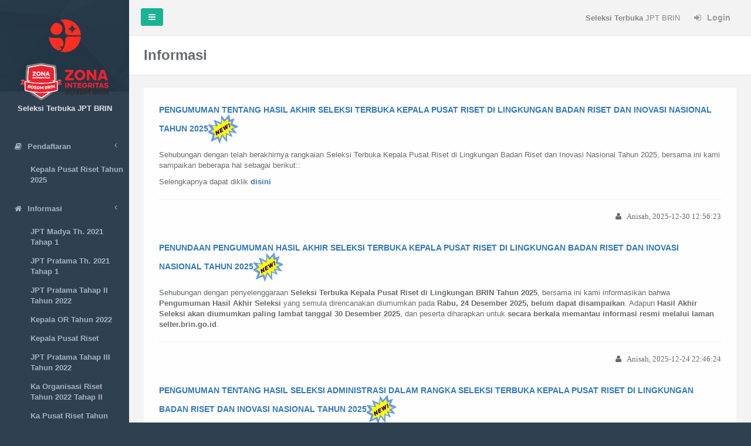

--- FILE ---
content_type: text/html; charset=UTF-8
request_url: https://selter.brin.go.id/
body_size: 21863
content:
<!-- CREATED 08-03-2016 BY ABR -->
<!DOCTYPE html>
<html>


<!-- Mirrored from webapplayers.com/inspinia_admin-v2.0/index.html by HTTrack Website Copier/3.x [XR&CO'2014], Fri, 24 Apr 2015 10:49:42 GMT -->

<head>

    <meta charset="utf-8">
    <meta name="viewport" content="width=device-width, initial-scale=1.0">

    <title>Registrasi Online - JPT BRIN</title>    

    <link href="css/bootstrap.min.css" rel="stylesheet">
    <link href="font-awesome/css/font-awesome.css" rel="stylesheet">
    <!-- Data Table ntn -->
    <link href="datatable/css/jquery.dataTables.min.css" rel="stylesheet">
    <link href="datatable/css/buttons.dataTables.min.css" rel="stylesheet">
    <!-- Data Tables -->
    <link href="css/plugins/dataTables/dataTables.bootstrap.css" rel="stylesheet">
    <link href="css/plugins/dataTables/dataTables.responsive.css" rel="stylesheet">
    <link href="css/plugins/dataTables/dataTables.tableTools.min.css" rel="stylesheet">

    <!-- Toastr style -->
    <link href="css/plugins/toastr/toastr.min.css" rel="stylesheet">

    <!-- Gritter -->
    <link href="js/plugins/gritter/jquery.gritter.css" rel="stylesheet">

    <link href="css/animate.css" rel="stylesheet">
    <link href="css/style.css" rel="stylesheet">
    <link href="css/plugins/datapicker/datepicker3.css" rel="stylesheet">
    <link rel="icon" href="logoBRIN.svg" type="image/ico">
</head>

<body>
        <div id="wrapper">

        <!-- MENU -->
        <nav class="navbar-default navbar-static-side" role="navigation">
            <div class="sidebar-collapse">
                <ul class="nav" id="side-menu">
                    <li class="nav-header">
                        <div class="dropdown profile-element">
                            <center><span>
                                    <img alt="image" class="img-circle" width="55" src="img/profile_pic/logoBRIN.png" />                                </span>
                                <span class="clear"> 
                                <br>
                                 <img alt="image"  width="150" src="img/profile_pic/zibosdmmin.png" />                                     <br></span>
                                <span class="clear"> <span class="block m-t-xs"> <a href=#><strong class="font-bold">Seleksi Terbuka JPT BRIN</strong><br></a></span></span>
                            </center>
                        </div>
                        <div class="logo-element">
                            JPT
                        </div>
                    </li>

                    
                            <li >
                              <a href="#"><i class="fa fa-book"></i> <span class="nav-label">Pendaftaran</span><span class="fa arrow"></span></a>
                             <ul class="nav nav-second-level">
                                  <li ><a href="index.php?p=150">Kepala Pusat Riset Tahun 2025</a></li>
                                 </ul>
                               <li >
                              <a href="#"><i class="fa fa-home"></i> <span class="nav-label">Informasi</span><span class="fa arrow"></span></a>
                             <ul class="nav nav-second-level">
                                  <li ><a href="index.php?p=72">JPT Madya Th. 2021 Tahap 1</a></li><li ><a href="index.php?p=73">JPT Pratama Th. 2021 Tahap 1</a></li><li ><a href="index.php?p=77">JPT Pratama Tahap II Tahun 2022</a></li><li ><a href="index.php?p=81">Kepala OR Tahun 2022</a></li><li ><a href="index.php?p=87">Kepala Pusat Riset</a></li><li ><a href="index.php?p=90">JPT Pratama Tahap III Tahun 2022</a></li><li ><a href="index.php?p=95">Ka Organisasi Riset Tahun 2022 Tahap II</a></li><li ><a href="index.php?p=96">Ka Pusat Riset Tahun 2022 Tahap II</a></li><li ><a href="index.php?p=103">JPT Madya Tahap II Th 2022</a></li><li ><a href="index.php?p=106">JPT Pratama Tahap IV Tahun 2022</a></li><li ><a href="index.php?p=111">JPT Madya Tahap III Tahun 2022</a></li><li ><a href="index.php?p=115">JPT Pratama Tahap V Tahun 2022</a></li><li ><a href="index.php?p=119">Kepala Pusat Riset Tahun 2023</a></li><li ><a href="index.php?p=124">JPT Pratama Tahap VI Tahun 2023</a></li><li ><a href="index.php?p=127">JPT Madya Tahap IV Tahun 2023</a></li><li ><a href="index.php?p=132">JPT Pratama Tahap VII Tahun 2024</a></li><li ><a href="index.php?p=135">Kepala Pusat Riset 2024</a></li><li ><a href="index.php?p=138">Kepala Organisasi Riset 2024</a></li><li ><a href="index.php?p=143">Kepala Pusat Riset 2024 Tahap 2</a></li><li ><a href="index.php?p=148">JPT Pratama Tahap VIII Tahun 2024</a></li><li ><a href="index.php?p=151">Kepala Pusat Riset Tahun 2025</a></li>
                                 </ul>
                               <li >
                              <a href="#"><i class="fa fa-calendar"></i> <span class="nav-label">Jadwal Seleksi</span><span class="fa arrow"></span></a>
                             <ul class="nav nav-second-level">
                                  <li ><a href="index.php?p=69">JPT Madya Th. 2021 Tahap 1</a></li><li ><a href="index.php?p=70">JPT Pratama Th. 2021 Tahap 1</a></li><li ><a href="index.php?p=78">JPT Pratama Tahap II Tahun 2022</a></li><li ><a href="index.php?p=82">Kepala OR Tahun 2022</a></li><li ><a href="index.php?p=88">Kepala Pusat Riset</a></li><li ><a href="index.php?p=91">JPT Pratama Tahap III Tahun 2022</a></li><li ><a href="index.php?p=97">Ka Organisasi Riset Tahun 2022 Tahap II</a></li><li ><a href="index.php?p=98">Ka Pusat Riset Tahun 2022 Tahap II</a></li><li ><a href="index.php?p=104">JPT Madya Tahap II Th 2022</a></li><li ><a href="index.php?p=107">JPT Pratama Tahap IV Tahun 2022</a></li><li ><a href="index.php?p=112">JPT Madya Tahap III Tahun 2022</a></li><li ><a href="index.php?p=116">JPT Pratama Tahap V Tahun 2022</a></li><li ><a href="index.php?p=120">Kepala Pusat Riset Tahun 2023</a></li><li ><a href="index.php?p=123">JPT Pratama Tahap VI Tahun 2023</a></li><li ><a href="index.php?p=128">JPT Madya Tahap IV Tahun 2023</a></li><li ><a href="index.php?p=133">JPT Pratama Tahap VII Tahun 2024</a></li><li ><a href="index.php?p=136">Kepala Pusat Riset 2024</a></li><li ><a href="index.php?p=139">Kepala Organisasi Riset 2024</a></li><li ><a href="index.php?p=144">Kepala Pusat Riset 2024 Tahap 2</a></li><li ><a href="index.php?p=147">JPT Pratama Tahap VIII Tahun 2024</a></li><li ><a href="index.php?p=152">Kepala Pusat Riset Tahun 2025</a></li>
                                 </ul>
                               <li >
                              <a href="#"><i class="fa fa-archive"></i> <span class="nav-label">Dokumen Digital</span><span class="fa arrow"></span></a>
                             <ul class="nav nav-second-level">
                                  <li ><a href="index.php?p=75">JPT Madya Th. 2021 Tahap 1</a></li><li ><a href="index.php?p=76">JPT Pratama Th. 2021 Tahap 1</a></li><li ><a href="index.php?p=79">JPT Pratama Tahap II Tahun 2022</a></li><li ><a href="index.php?p=83">Kepala OR Tahun 2022</a></li><li ><a href="index.php?p=86">Kepala Pusat Riset</a></li><li ><a href="index.php?p=92">JPT Pratama Tahap III Tahun 2022</a></li><li ><a href="index.php?p=99">Ka Organisasi Riset Tahun 2022 Tahap II</a></li><li ><a href="index.php?p=100">Ka Pusat Riset Tahun 2022 Tahap II</a></li><li ><a href="index.php?p=102">JPT Madya Tahap II Th 2022</a></li><li ><a href="index.php?p=108">JPT Pratama Tahap IV Tahun 2022</a></li><li ><a href="index.php?p=113">JPT Madya Tahap III Tahun 2022</a></li><li ><a href="index.php?p=117">JPT Pratama Tahap V Tahun 2022</a></li><li ><a href="index.php?p=121">Kepala Pusat Riset Tahun 2023</a></li><li ><a href="index.php?p=125">JPT Pratama Tahap VI Tahun 2023</a></li><li ><a href="index.php?p=129">JPT Madya Tahap IV Tahun 2023</a></li><li ><a href="index.php?p=130">JPT Pratama Tahap VII Tahun 2024</a></li><li ><a href="index.php?p=137">Kepala Pusat Riset 2024</a></li><li ><a href="index.php?p=140">Kepala Organisasi Riset 2024</a></li><li ><a href="index.php?p=145">Kepala Pusat Riset 2024 Tahap 2</a></li><li ><a href="index.php?p=149">JPT Pratama Tahap VIII Tahun 2024</a></li><li ><a href="index.php?p=153">Kepala Pusat Riset Tahun 2025</a></li>
                                 </ul>
                                                   </li>

                    
                           <li >
                                <a href="index.php?p=51"><i class="fa fa-envelope"></i> <span class="nav-label">Contacts</span></a>
                            </li>
                                      </ul>

            </div>
        </nav>
        <!-- END MENU -->

        <div id="page-wrapper" class="gray-bg">
            <!-- BAR ATAS -->
            <div class="row border-bottom">
                <nav class="navbar navbar-static-top" role="navigation" style="margin-bottom: 0">
                    <div class="navbar-header">
                        <a class="navbar-minimalize minimalize-styl-2 btn btn-primary " href="#"><i class="fa fa-bars"></i> </a>
                    </div>
                    <ul class="nav navbar-top-links navbar-right">
                        <li>
                            <span class="m-r-sm text-muted welcome-message"><strong>Seleksi Terbuka</strong> JPT BRIN</span>
                        </li>
                        <li>
                            <a href="login.php">                            <i class="fa fa-sign-in"></i> Login
                            </a>
                        </li>
                    </ul>
                </nav>
            </div>
            <!-- END BAR ATAS -->

            <!-- info navigasi -->
            <div class="row wrapper border-bottom white-bg page-heading">
                <div class="col-lg-10">
                    <h2><strong>Informasi</strong></h2>                    <ol class="breadcrumb">
                                            </ol>
                </div>
            </div>
            <!-- END info navigasi -->

            <!-- KONTEN -->
            <div class="wrapper wrapper-content animated fadeInRight">
                <div class="row">
                    <div class="col-lg-12">
                        <div class="ibox float-e-margins">
                            <div class="ibox-content p-md">
                                
      <div class="box box-solid">
                                <div class="box-body">
                                    <div class="box-group" id="accordion">
                                        
                                      <div class="panel box box-primary">
                                            <div class="box-header">
                                                <h4 class="box-title">
                                                    <a data-toggle="collapse" data-parent="#accordion" href="#collapse-1">
                                                    PENGUMUMAN TENTANG HASIL AKHIR SELEKSI TERBUKA KEPALA PUSAT RISET DI LINGKUNGAN BADAN RISET DAN INOVASI NASIONAL TAHUN 2025<img src="img/new.gif" width="50" />
                                                    </a>
                                                </h4>
                                            </div>
                                            <div id="collapse-1" class="panel-collapse collapse in">
                                                <div class="box-body">
                                                     <p>Sehubungan dengan telah berakhirnya rangkaian Seleksi Terbuka Kepala Pusat Riset di Lingkungan Badan Riset dan Inovasi Nasional Tahun 2025, bersama ini kami sampaikan beberapa hal sebagai berikut::</p>
<p>Selengkapnya dapat diklik <b><a href="https://awan.brin.go.id/s/cLexobEdFPpskER">disini</a></b></p>

                                                    <hr>
                                                    <p align=right>
                                                        <i class="fa fa-user"> &nbsp;&nbsp;Anisah, 2025-12-30 12:56:23</i>
                                                    </p>
                                                </div>
                                            </div>
                                        </div>

       
                                      <div class="panel box box-primary">
                                            <div class="box-header">
                                                <h4 class="box-title">
                                                    <a data-toggle="collapse" data-parent="#accordion" href="#collapse-2">
                                                    PENUNDAAN PENGUMUMAN HASIL AKHIR SELEKSI TERBUKA KEPALA PUSAT RISET DI LINGKUNGAN BADAN RISET DAN INOVASI NASIONAL TAHUN 2025<img src="img/new.gif" width="50" />
                                                    </a>
                                                </h4>
                                            </div>
                                            <div id="collapse-2" class="panel-collapse collapse in">
                                                <div class="box-body">
                                                     <p>Sehubungan dengan penyelenggaraan <b>Seleksi Terbuka Kepala Pusat Riset di Lingkungan BRIN Tahun 2025</b>, bersama ini kami informasikan bahwa <b>Pengumuman Hasil Akhir Seleksi</b> yang semula direncanakan diumumkan pada <b>Rabu, 24 Desember 2025, belum dapat disampaikan</b>. Adapun <b>Hasil Akhir Seleksi akan diumumkan paling lambat tanggal 30 Desember 2025</b>, dan peserta diharapkan untuk <b>secara berkala memantau informasi resmi melalui laman selter.brin.go.id</b>. </p>
                                                    <hr>
                                                    <p align=right>
                                                        <i class="fa fa-user"> &nbsp;&nbsp;Anisah, 2025-12-24 22:46:24</i>
                                                    </p>
                                                </div>
                                            </div>
                                        </div>

       
                                      <div class="panel box box-primary">
                                            <div class="box-header">
                                                <h4 class="box-title">
                                                    <a data-toggle="collapse" data-parent="#accordion" href="#collapse-3">
                                                    PENGUMUMAN TENTANG HASIL SELEKSI ADMINISTRASI DALAM RANGKA SELEKSI TERBUKA KEPALA PUSAT RISET DI LINGKUNGAN BADAN RISET DAN INOVASI NASIONAL TAHUN 2025<img src="img/new.gif" width="50" />
                                                    </a>
                                                </h4>
                                            </div>
                                            <div id="collapse-3" class="panel-collapse collapse in">
                                                <div class="box-body">
                                                     <p>Berdasarkan seleksi administrasi yang dilaksanakan oleh Panitia Seleksi Terbuka Kepala Pusat Riset di Lingkungan Badan Riset dan Inovasi Nasional (BRIN) Tahun 2025,bersama ini kami sampaikan Hasil Seleksi Administrasi sebagai berikut:</p>
<p>Selengkapnya dapat diklik <b><a href="https://awan.brin.go.id/s/829KXfSX9Y8NGz8">disini</a></b></p>

                                                    <hr>
                                                    <p align=right>
                                                        <i class="fa fa-user"> &nbsp;&nbsp;Anisah, 2025-12-02 12:56:23</i>
                                                    </p>
                                                </div>
                                            </div>
                                        </div>

       
                                      <div class="panel box box-primary">
                                            <div class="box-header">
                                                <h4 class="box-title">
                                                    <a data-toggle="collapse" data-parent="#accordion" href="#collapse-4">
                                                    PENGUMUMAN TENTANG SELEKSI TERBUKA KEPALA PUSAT RISET DI LINGKUNGAN BADAN RISET DAN INOVASI NASIONAL TAHUN 2025<img src="img/new.gif" width="50" />
                                                    </a>
                                                </h4>
                                            </div>
                                            <div id="collapse-4" class="panel-collapse collapse in">
                                                <div class="box-body">
                                                     <p>Dalam rangka pengisian Kepala Pusat Riset di lingkungan Badan Riset dan Inovasi Nasional (BRIN) Tahun 2025, dengan ini kami mengundang Pegawai Negeri Sipil (PNS) di lingkungan BRIN yang telah memenuhi syarat, untuk mendaftarkan diri melalui seleksi terbuka dalam jabatan dengan ketentuan sebagai berikut:</p>
<p>Selengkapnya dapat diklik <b><a href="https://awan.brin.go.id/s/s2ADYr7iD4jxNMy">disini</a></b></p>
<p>
<br>                                            Template Dokumen Pendukung Pendaftaran dapat dilihat :<b><a href="https://awan.brin.go.id/s/Z76xG3oZHfZT575">disini</a></b></p>
                                                    <hr>
                                                    <p align=right>
                                                        <i class="fa fa-user"> &nbsp;&nbsp;yoke, 2025-11-10 12:56:23</i>
                                                    </p>
                                                </div>
                                            </div>
                                        </div>

       
                                      <div class="panel box box-primary">
                                            <div class="box-header">
                                                <h4 class="box-title">
                                                    <a data-toggle="collapse" data-parent="#accordion" href="#collapse-5">
                                                    PENGUMUMAN HASIL PENILAIAN AKHIR SELEKSI TERBUKA PENGISIAN JABATAN PIMPINAN TINGGI PRATAMA TAHAP VIII BADAN RISET DAN INOVASI NASIONAL TAHUN 2024<img src="img/new.gif" width="50" />
                                                    </a>
                                                </h4>
                                            </div>
                                            <div id="collapse-5" class="panel-collapse collapse in">
                                                <div class="box-body">
                                                     <p>Berdasarkan hasil penilaian yang dilaksanakan oleh Panitia Seleksi Terbuka Pengisian Jabatan Pimpinan Tinggi Pratama (Selter JPTP) Tahap VIII Badan Riset dan Inovasi Nasional (BRIN) Tahun 2024, bersama ini kami sampaikan hal-hal sebagai berikut:</p>
<p>Selengkapnya dapat diklik <b><a href="https://awan.brin.go.id/s/bHErwzw2HNCM5SG">disini</a></b></p>

                                                    <hr>
                                                    <p align=right>
                                                        <i class="fa fa-user"> &nbsp;&nbsp;yoke, 2024-10-17 15:06:28</i>
                                                    </p>
                                                </div>
                                            </div>
                                        </div>

       
                                    </div>
                                </div><!-- /.box-body -->
                            </div><!-- /.box -->

                            </div>
                        </div>
                    </div>
                </div>
            </div>
            <!-- END KONTEN -->

            <div class="footer">
                <div class="pull-right">
                    <strong>Versi</strong> 2021.3                </div>
                <div>
                    <strong>Copyright &copy; 2021 <a href=http://www.batan.go.id/ target=_NEW>BRIN</a>. All rights reserved.
                </div>
            </div>

        </div>
    </div>

    <!-- Mainly scripts 
    <script src="js/jquery-2.1.1.js"></script>-->
    <script src="js/bootstrap.min.js"></script>
    <script src="js/plugins/metisMenu/jquery.metisMenu.js"></script>
    <script src="js/plugins/slimscroll/jquery.slimscroll.min.js"></script>
    <script src="js/plugins/jeditable/jquery.jeditable.js"></script>

    <!-- Custom and plugin javascript -->
    <script src="js/inspinia.js"></script>
    <script src="js/plugins/pace/pace.min.js"></script>
    <script src="js/global.js"></script>



    <!-- Data picker -->
    <script src="js/plugins/datapicker/bootstrap-datepicker.js"></script>

    <!-- MENU -->
    <script src="js/plugins/metisMenu/jquery.metisMenu.js"></script>

    <!-- Color picker -->
    <script src="js/plugins/colorpicker/bootstrap-colorpicker.min.js"></script>

    <!-- Image cropper -->
    <script src="js/plugins/cropper/cropper.min.js"></script>

    <!-- Page-Level Scripts -->
    <script src="js/index_ntn.js"></script>
    

</body>


<!-- Mirrored from webapplayers.com/inspinia_admin-v2.0/empty_page.html by HTTrack Website Copier/3.x [XR&CO'2014], Fri, 24 Apr 2015 10:53:24 GMT -->

</html>

--- FILE ---
content_type: text/css
request_url: https://selter.brin.go.id/js/plugins/gritter/jquery.gritter.css
body_size: 2571
content:
/* the norm */
#gritter-notice-wrapper {
	position:fixed;
	top:40px;
	right:20px;
	width:301px;
	z-index:9999;

    -webkit-animation-duration: 1s;
    animation-duration: 1s;
    -webkit-animation-fill-mode: both;
    animation-fill-mode: both;

    -webkit-animation-name: bounceIn;
    animation-name: bounceIn;
}
@keyframes bounceIn {
    0% {
        opacity: 0;
        -webkit-transform: scale(.3);
        -ms-transform: scale(.3);
        transform: scale(.3);
    }

    50% {
        opacity: 1;
        -webkit-transform: scale(1.05);
        -ms-transform: scale(1.05);
        transform: scale(1.05);
    }

    70% {
        -webkit-transform: scale(.9);
        -ms-transform: scale(.9);
        transform: scale(.9);
    }

    100% {
        opacity: 1;
        -webkit-transform: scale(1);
        -ms-transform: scale(1);
        transform: scale(1);
    }
}
#gritter-notice-wrapper.top-left {
    left: 20px;
    right: auto;
}
#gritter-notice-wrapper.bottom-right {
    top: auto;
    left: auto;
    bottom: 20px;
    right: 20px;
}
#gritter-notice-wrapper.bottom-left {
    top: auto;
    right: auto;
    bottom: 20px;
    left: 20px;
}
.gritter-item-wrapper {
	position:relative;
	margin:0 0 10px 0;
	background:url('images/ie-spacer.gif'); /* ie7/8 fix */
}

.hover .gritter-top {
	/*background-position:right -30px;*/
}
.gritter-bottom {
	height:8px;
	margin:0;
}

.gritter-item {
	display:block;
	background-color: rgba(39,58,75,0.8);
    border-radius: 4px;
	color:#eee;
	padding:10px 11px 10px 11px;
	font-size: 11px;
}
.hover .gritter-item {
	background-position:right -40px;
}
.gritter-item p {
	padding:0;
	margin:0;
	word-wrap:break-word;
}

.gritter-item a:hover {
    color: #f8ac59;
    text-decoration: underline;
}
.gritter-close {
	display:none;
	position:absolute;
	top:5px;
	right:3px;
	background:url(images/gritter.png) no-repeat left top;
	cursor:pointer;
	width:30px;
	height:30px;
	text-indent:-9999em;
}
.gritter-title {
	font-size:12px;
	font-weight:bold;
	padding:0 0 7px 0;
	display:block;
    text-transform: uppercase;
}
.gritter-image {
	width:48px;
	height:48px;
	float:left;
}
.gritter-with-image,
.gritter-without-image {
	padding:0;
}
.gritter-with-image {
	width:220px;
	float:right;
}
/* for the light (white) version of the gritter notice */
.gritter-light .gritter-item,
.gritter-light .gritter-bottom,
.gritter-light .gritter-top,
.gritter-light .gritter-close {
    background-image: url(images/gritter-light.png);
    color: #222;
}
.gritter-light .gritter-title {
    text-shadow: none;
}


--- FILE ---
content_type: application/javascript
request_url: https://selter.brin.go.id/js/plugins/metisMenu/jquery.metisMenu.js
body_size: 3999
content:
/*
 * metismenu - v1.1.3
 * Easy menu jQuery plugin for Twitter Bootstrap 3
 * https://github.com/onokumus/metisMenu
 *
 * Made by Osman Nuri Okumus
 * Under MIT License
 */
;(function($, window, document, undefined) {

    var pluginName = "metisMenu",
        defaults = {
            toggle: true,
            doubleTapToGo: false
        };

    function Plugin(element, options) {
        this.element = $(element);
        this.settings = $.extend({}, defaults, options);
        this._defaults = defaults;
        this._name = pluginName;
        this.init();
    }

    Plugin.prototype = {
        init: function() {

            var $this = this.element,
                $toggle = this.settings.toggle,
                obj = this;

            if (this.isIE() <= 9) {
                $this.find("li.active").has("ul").children("ul").collapse("show");
                $this.find("li").not(".active").has("ul").children("ul").collapse("hide");
            } else {
                $this.find("li.active").has("ul").children("ul").addClass("collapse in");
                $this.find("li").not(".active").has("ul").children("ul").addClass("collapse");
            }

            //add the "doubleTapToGo" class to active items if needed
            if (obj.settings.doubleTapToGo) {
                $this.find("li.active").has("ul").children("a").addClass("doubleTapToGo");
            }

            $this.find("li").has("ul").children("a").on("click" + "." + pluginName, function(e) {
                e.preventDefault();

                //Do we need to enable the double tap
                if (obj.settings.doubleTapToGo) {

                    //if we hit a second time on the link and the href is valid, navigate to that url
                    if (obj.doubleTapToGo($(this)) && $(this).attr("href") !== "#" && $(this).attr("href") !== "") {
                        e.stopPropagation();
                        document.location = $(this).attr("href");
                        return;
                    }
                }

                $(this).parent("li").toggleClass("active").children("ul").collapse("toggle");

                if ($toggle) {
                    $(this).parent("li").siblings().removeClass("active").children("ul.in").collapse("hide");
                }

            });
        },

        isIE: function() { //https://gist.github.com/padolsey/527683
            var undef,
                v = 3,
                div = document.createElement("div"),
                all = div.getElementsByTagName("i");

            while (
                div.innerHTML = "<!--[if gt IE " + (++v) + "]><i></i><![endif]-->",
                    all[0]
                ) {
                return v > 4 ? v : undef;
            }
        },

        //Enable the link on the second click.
        doubleTapToGo: function(elem) {
            var $this = this.element;

            //if the class "doubleTapToGo" exists, remove it and return
            if (elem.hasClass("doubleTapToGo")) {
                elem.removeClass("doubleTapToGo");
                return true;
            }

            //does not exists, add a new class and return false
            if (elem.parent().children("ul").length) {
                //first remove all other class
                $this.find(".doubleTapToGo").removeClass("doubleTapToGo");
                //add the class on the current element
                elem.addClass("doubleTapToGo");
                return false;
            }
        },

        remove: function() {
            this.element.off("." + pluginName);
            this.element.removeData(pluginName);
        }

    };

    $.fn[pluginName] = function(options) {
        this.each(function () {
            var el = $(this);
            if (el.data(pluginName)) {
                el.data(pluginName).remove();
            }
            el.data(pluginName, new Plugin(this, options));
        });
        return this;
    };

})(jQuery, window, document);

--- FILE ---
content_type: application/javascript
request_url: https://selter.brin.go.id/js/global.js
body_size: 608
content:
function LogOut() 
{
    if (confirm('You are about to log out from Administrator Page.\nClick OK to confirm.')) { window.top.location.href='logout.php?' }
}

function PopUp(theURL,winName,features) { //v2.0
    window.open(theURL,winName,features);
}

function Cancel(sRedir) 
{
    if (confirm('Batalkan dan kembali ke halaman sebelumnya?')) { document.location.href = sRedir }
}

function Back(sRedir) 
{
    document.location.href = sRedir
}

function Delete(FormName)
{
    if (confirm('Yakin akan menghapus data tersebut?')) { document.forms[FormName].submit() };
}

--- FILE ---
content_type: application/javascript
request_url: https://selter.brin.go.id/js/index_ntn.js
body_size: 6778
content:
        $(document).ready(function(){

            var $image = $(".image-crop > img")
            $($image).cropper({
                aspectRatio: 1.618,
                preview: ".img-preview",
                done: function(data) {
                    // Output the result data for cropping image.
                }
            });

            var $inputImage = $("#inputImage");
            if (window.FileReader) {
                $inputImage.change(function() {
                    var fileReader = new FileReader(),
                            files = this.files,
                            file;

                    if (!files.length) {
                        return;
                    }

                    file = files[0];

                    if (/^image\/\w+$/.test(file.type)) {
                        fileReader.readAsDataURL(file);
                        fileReader.onload = function () {
                            $inputImage.val("");
                            $image.cropper("reset", true).cropper("replace", this.result);
                        };
                    } else {
                        showMessage("Please choose an image file.");
                    }
                });
            } else {
                $inputImage.addClass("hide");
            }

            $("#download").click(function() {
                window.open($image.cropper("getDataURL"));
            });

            $("#zoomIn").click(function() {
                $image.cropper("zoom", 0.1);
            });

            $("#zoomOut").click(function() {
                $image.cropper("zoom", -0.1);
            });

            $("#rotateLeft").click(function() {
                $image.cropper("rotate", 45);
            });

            $("#rotateRight").click(function() {
                $image.cropper("rotate", -45);
            });

            $("#setDrag").click(function() {
                $image.cropper("setDragMode", "crop");
            });

            $('#data_1 .input-group.date').datepicker({
                todayBtn: "linked",
                keyboardNavigation: false,
                forceParse: false,
                calendarWeeks: true,
                autoclose: true
            });

            $('#data_2 .input-group.date').datepicker({
                startView: 1,
                todayBtn: "linked",
                keyboardNavigation: false,
                forceParse: false,
                autoclose: true
            });

            $('#data_3 .input-group.date').datepicker({
                startView: 2,
                todayBtn: "linked",
                keyboardNavigation: false,
                forceParse: false,
                autoclose: true
            });

            $('#data_4 .input-group.date').datepicker({
                minViewMode: 1,
                keyboardNavigation: false,
                forceParse: false,
                autoclose: true,
                todayHighlight: true
            });

            $('#data_5 .input-daterange').datepicker({
                keyboardNavigation: false,
                forceParse: false,
                autoclose: true
            });

            var elem = document.querySelector('.js-switch');
            var switchery = new Switchery(elem, { color: '#1AB394' });

            var elem_2 = document.querySelector('.js-switch_2');
            var switchery_2 = new Switchery(elem_2, { color: '#ED5565' });

            var elem_3 = document.querySelector('.js-switch_3');
            var switchery_3 = new Switchery(elem_3, { color: '#1AB394' });

            $('.i-checks').iCheck({
                checkboxClass: 'icheckbox_square-green',
                radioClass: 'iradio_square-green',
            });

            $('.demo1').colorpicker();

            var divStyle = $('.back-change')[0].style;
            $('#demo_apidemo').colorpicker({
                color: divStyle.backgroundColor
            }).on('changeColor', function(ev) {
                        divStyle.backgroundColor = ev.color.toHex();
                    });


        });
        var config = {
                '.chosen-select'           : {},
                '.chosen-select-deselect'  : {allow_single_deselect:true},
                '.chosen-select-no-single' : {disable_search_threshold:10},
                '.chosen-select-no-results': {no_results_text:'Oops, nothing found!'},
                '.chosen-select-width'     : {width:"95%"}
            }
            for (var selector in config) {
                $(selector).chosen(config[selector]);
            }

        $("#ionrange_1").ionRangeSlider({
            min: 0,
            max: 5000,
            type: 'double',
            prefix: "$",
            maxPostfix: "+",
            prettify: false,
            hasGrid: true
        });

        $("#ionrange_2").ionRangeSlider({
            min: 0,
            max: 10,
            type: 'single',
            step: 0.1,
            postfix: " carats",
            prettify: false,
            hasGrid: true
        });

        $("#ionrange_3").ionRangeSlider({
            min: -50,
            max: 50,
            from: 0,
            postfix: "°",
            prettify: false,
            hasGrid: true
        });

        $("#ionrange_4").ionRangeSlider({
            values: [
                "January", "February", "March",
                "April", "May", "June",
                "July", "August", "September",
                "October", "November", "December"
            ],
            type: 'single',
            hasGrid: true
        });

        $("#ionrange_5").ionRangeSlider({
            min: 10000,
            max: 100000,
            step: 100,
            postfix: " km",
            from: 55000,
            hideMinMax: true,
            hideFromTo: false
        });

        $(".dial").knob();

        $("#basic_slider").noUiSlider({
            start: 40,
            behaviour: 'tap',
            connect: 'upper',
            range: {
                'min':  20,
                'max':  80
            }
        });

        $("#range_slider").noUiSlider({
            start: [ 40, 60 ],
            behaviour: 'drag',
            connect: true,
            range: {
                'min':  20,
                'max':  80
            }
        });

        $("#drag-fixed").noUiSlider({
            start: [ 40, 60 ],
            behaviour: 'drag-fixed',
            connect: true,
            range: {
                'min':  20,
                'max':  80
            }
        });

